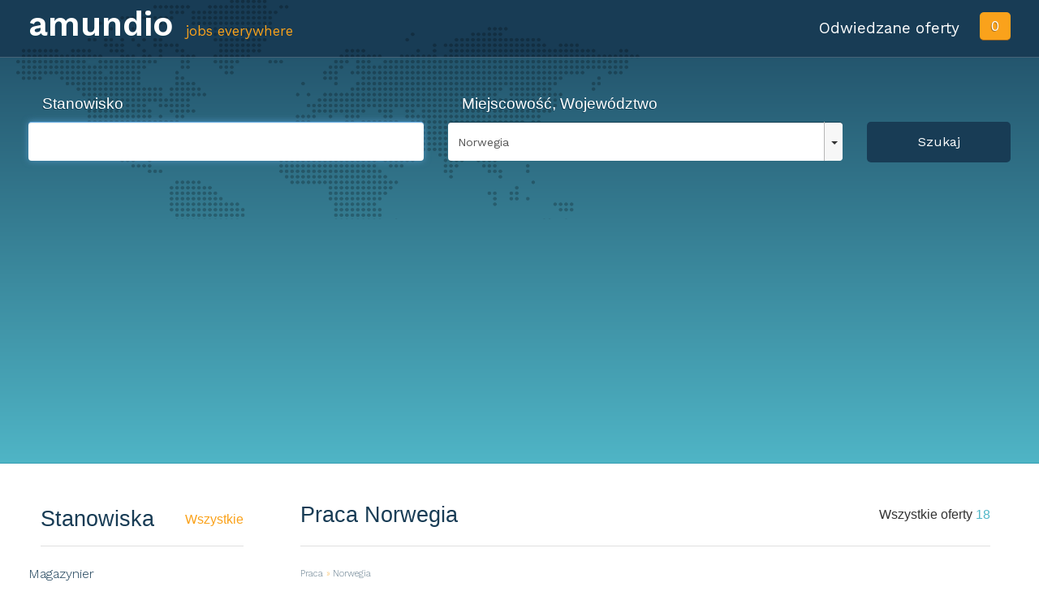

--- FILE ---
content_type: text/html
request_url: https://www.amundio.pl/praca/l-norwegia
body_size: 11318
content:
<!DOCTYPE html>
<html lang="pl-PL">
<head>
    <meta charset="utf-8">
    <meta name="viewport" content="width=device-width, initial-scale=1.0, maximum-scale=1.0, user-scalable=no" />
    <meta name="robots" content="index, follow">
    <link rel="canonical" href="http://www.amundio.pl/praca/l-norwegia" />
    <title>Praca Norwegia - Oferty pracy w Norwegii | Amundio</title>
    <meta name="keywords" content="Praca, Oferty pracy, Norwegia">
    <meta name="description" content="Szukasz pracy? Interesuje Cię Norwegia? W Amundio mamy oferty z miasta Norwegia, z naszymi ogłoszeniami skutecznie znajdziesz wymarzoną pracę.">
    <meta name="msvalidate.01" content="A353FB3E5B1B8743912CA25CAC5BC799" >
    <link rel="icon" href="/favicon.ico" type="image/x-icon">
    <link href="/css/main-min.css" rel="stylesheet">
    
    <script type="application/ld+json">
	    {"@context":"http:\/\/schema.org","@type":"BreadcrumbList","itemListElement":[{"@type":"ListItem","position":1,"item":{"@id":"http:\/\/www.amundio.pl\/praca\/","name":"Praca"}},{"@type":"ListItem","position":2,"item":{"@id":"http:\/\/www.amundio.pl\/praca\/l-norwegia","name":"Norwegia"}}]}    </script>
</head>

<body onLoad="checkVisited()">
<div id="fb-root"></div>
<script async defer crossorigin="anonymous" src="https://connect.facebook.net/pl_PL/sdk.js#xfbml=1&version=v3.3&appId=1358257517647687&autoLogAppEvents=1"></script>

<a class='go-to-top' href='#wrap' title='back to top' style="display: none;">Back to Top</a>
<div class="wrapper">
    <div class="navbar navbar-default navbar-fixed-top" role="navigation">
        <div class="maxContent bg-top">
            <div class="navbar-header">
                <a class="navbar-brand" href="//www.amundio.pl/praca/" title="Praca Amundio">amundio</a><span class="hidden-xs">jobs everywhere</span>
            </div>

            <div class="pull-right hidden-xs">
                <div class="pull-left visited">Odwiedzane oferty</div>
                <div class="visitedNum pull-right" id="visitedCount">0</div>
            </div>
        </div>
    </div>

    <!-- ******************search bars****************** -->
    <div class="push" style="height: 70px;"></div>


        <div class="searchBar" >
        <div class="maxContent bg-md" style="bottom: 40px;">
            <div class="push hidden-sm hidden-xs" style="height: 35px;"></div>
            <div class="col-xs-12 col-md-5">
                <div class="header searchHeader">Stanowisko</div>
                <input type="text" id="position" class="form-control" placeholder="" value="" tabindex="1" />
            </div>
            <div class="col-xs-12 col-md-5">
                <div class="header searchHeader">Miejscowość, Województwo</div>
                <div>
                    <div class="location-menu">
                        <button type="button" class="location-menu-button" data-toggle="dropdown" aria-expanded="false"><span id="distance-txt"></span> <span class="caret"></span></button>
                        <ul role="menu" class="dropdown-menu dropdown-menu-right">
                                                            <li class="location-option" data-distance="0.06"><a href="#">5 km</a></li>
                                <li class="location-option" data-distance="0.2"><a href="#">20 km</a></li>
                                <li class="location-option" data-distance="0.5"><a href="#">50 km</a></li>
                                <li class="location-option" data-distance="0.8"><a href="#">100 km</a></li>
                                <li class="location-option" data-distance="1.4"><a href="#">200 km</a></li>
                                                    </ul>
                    </div>
                    <input type="text" id="location" class="form-control" placeholder="" value="Norwegia" tabindex="2" />
                </div>
            </div>
            <div class="col-xs-12 col-md-2">
                <div class="header searchHeader"></div>
                <div id="submitBtn" class="searchBtn">Szukaj</div>
            </div>
        </div>
    </div>
    
    <!-- ******************content****************** -->
    <div class="push" style="height: 1px;"></div>
    <div class="maxContent">
        <div class="hidden-sm hidden-xs col-md-3 contentList">
    <div class="header headerMain col-xs-12">
        <h3 class="pull-left headerTitle" style="display: inline; margin: 0; font-weight: normal;">Stanowiska</h3>
        <span class="pull-right hidden-md"><a href="/praca/all-positions" class="headerMore">Wszystkie</a></span>
        <hr />
    </div>
    <ul>
                    <li class="list-group-item">
                <a href="/praca/q-magazynier" title="Praca Magazynier">Magazynier</a>
            </li>
                    <li class="list-group-item">
                <a href="/praca/q-spawacz" title="Praca Spawacz">Spawacz</a>
            </li>
                    <li class="list-group-item">
                <a href="/praca/q-key-account-manager" title="Praca Key Account Manager">Key Account Manager</a>
            </li>
                    <li class="list-group-item">
                <a href="/praca/q-manager" title="Praca Manager">Manager</a>
            </li>
                    <li class="list-group-item">
                <a href="/praca/q-operator-wózka-widłowego" title="Praca Operator wózka widłowego">Operator wózka widłowego</a>
            </li>
                    <li class="list-group-item">
                <a href="/praca/q-mechanik" title="Praca Mechanik">Mechanik</a>
            </li>
                    <li class="list-group-item">
                <a href="/praca/q-kierownik" title="Praca Kierownik">Kierownik</a>
            </li>
            </ul>
    <div class="header headerMain col-xs-12">
        <h3 class="pull-left headerTitle" style="display: inline; margin: 0; font-weight: normal;">
            Lokalizacje        </h3>
        <span class="pull-right hidden-md">
            <a href="/praca/all-locations,norwegia" class="headerMore" title="Lokalizacje Norwegia">Wszystkie</a>
        </span>
        <hr />
    </div>
    <ul class="list-group">
                    <li class="list-group-item">
                <a href="/praca/l-norwegia" title="Praca Norwegia">Norwegia</a>
            </li>
                    <li class="list-group-item">
                <a href="/praca/l-stavanger" title="Praca Stavanger">Stavanger</a>
            </li>
                    <li class="list-group-item">
                <a href="/praca/l-stathelle" title="Praca Stathelle">Stathelle</a>
            </li>
                    <li class="list-group-item">
                <a href="/praca/l-sunndalsøra" title="Praca Sunndalsøra">Sunndalsøra</a>
            </li>
                    <li class="list-group-item">
                <a href="/praca/l-østfold" title="Praca Østfold">Østfold</a>
            </li>
                    <li class="list-group-item">
                <a href="/praca/l-treungen" title="Praca Treungen">Treungen</a>
            </li>
                    <li class="list-group-item">
                <a href="/praca/l-hønefoss" title="Praca Hønefoss">Hønefoss</a>
            </li>
            </ul>

    <div class="row adsContainer">
        <script async src="//pagead2.googlesyndication.com/pagead/js/adsbygoogle.js"></script>
        <!-- Amundio #1 -->
        <ins class="adsbygoogle"
             style="display:block"
             data-ad-client="ca-pub-1243749790182153"
             data-ad-slot="2717148996"
             data-ad-format="auto"></ins>
        <script>
            (adsbygoogle = window.adsbygoogle || []).push({});
        </script>
    </div>


    <div class="row" style="margin-top: 20px; text-align: center;">
        <div class="fb-like-box"  data-href="https://www.facebook.com/Amundiopl" data-colorscheme="light" data-show-faces="true" data-header="true" data-stream="false" data-show-border="true"></div>
    </div>

</div>

<div class="col-md-9 col-sm-12 col-xs-12 contentList" style="overflow: hidden;">
    <div style="padding: 0 10px">
        <div class="header headerMain col-lg-12 col-xs-12 blockSpan">
            <div class="pull-left" style="display: inline;">
                <h1 class="pull-left headerTitle" style="display: inline; margin: 0; font-weight: normal;">
                    Praca Norwegia                </h1>
            </div>
            <div class="pull-right hidden-xs" style="display: inline;">
                Wszystkie oferty <span class="lightBlue">18</span>
            </div>
            <hr style="clear: both;"/>
        </div>

                    <div class="row hidden-sm hidden-xs" style="clear: both;">
                <ol class="breadcrumb">
                                            <li><a href="http://www.amundio.pl/praca/" title="Praca">Praca</a></li>
                                            <li><a href="http://www.amundio.pl/praca/l-norwegia" title="Praca Norwegia">Norwegia</a></li>
                                    </ol>
            </div>
        

        <table class="table table-striped" id="resultsTable">
            <tbody>
                                                                        <tr>
                    <td>
                        <div id="result_b3Dy2" style="display: inline;">
                            <h2 style="display: inline;">
                                <a onClick="visited('b3Dy2')" href="/redirect/42627275" rel="nofollow" target="_blank" class="headerTitle break-word">
                                    Betoniarz - Norwegia (Rotacja)                                </a>
                            </h2>
                        </div><br />
                        <span class="blockSpan break-word">J&A Work to dynamiczna Agencja Rekrutacyjna, która specjalizuje się w łączeniu pracodawców z odpowiednimi kandydatami w branżach specjalistycznych. Oferujemy legalne zatrudnienie oraz wsparcie dla pracowników, również tych bez znajomości języka obcego. Obsługujemy...</span><br/>
                        <span class="browserBtn hidden">2026-01-20 18:17:19</span>
                        <span style="font-size: 12px;"><span class="lightBlue">J&A WORK JOANNA FAIT</span> &ndash; Wysłane przez: <span class="lightBlue">jobdesk.pl</span>
                        </span>
                    </td>
                    <td class="cityTd hidden-xs break-word"><b>
                                                            Bergen                                                    </b>
                        <br /><small>zagranica</small>
                    </td>
                </tr>
                                                            <tr>
                    <td>
                        <div id="result_x0Dy2" style="display: inline;">
                            <h2 style="display: inline;">
                                <a onClick="visited('x0Dy2')" href="/redirect/42627105" rel="nofollow" target="_blank" class="headerTitle break-word">
                                    Cieśla konstrukcyjny w Norwegii (m/k/x)                                </a>
                            </h2>
                        </div><br />
                        <span class="blockSpan break-word">Do Twoich obowiązków będzie należało: montaż i budowa elementów konstrukcyjnych z drewna (szkieletów ścian, stropów i dachów),  praca z elementami drewnianymi zarówno na zewnątrz jak i wewnątrz budynków,  praca z rysunkiem technicznym , używanie elektronarzędzi...</span><br/>
                        <span class="browserBtn hidden">2026-01-20 14:17:38</span>
                        <span style="font-size: 12px;"><span class="lightBlue">O nas Jesteśmy jedną z wiodących agencji pracy i d</span> &ndash; Wysłane przez: <span class="lightBlue">jobs.pl</span>
                        </span>
                    </td>
                    <td class="cityTd hidden-xs break-word"><b>
                                                            Norwegia (Stavanger)                                                    </b>
                        <br /><small></small>
                    </td>
                </tr>
                                                            <tr>
                    <td>
                        <div id="result_9PCy2" style="display: inline;">
                            <h2 style="display: inline;">
                                <a onClick="visited('9PCy2')" href="/redirect/42626249" rel="nofollow" target="_blank" class="headerTitle break-word">
                                    Malarz budowlany (m/k/n)(Bergen,Norwegia)                                </a>
                            </h2>
                        </div><br />
                        <span class="blockSpan break-word">Oferujemy: zatrudnienie na warunkach norweskich - norweska umowa o pracę (nie w delegacji) atrakcyjne wynagrodzenie 250-265 NOK brutto / godzinę zakwaterowanie zorganizowane przez Pracodawcę szybki proces rekrutacji - formalności załatwione nawet w 2 dni! pełne świadczenia...</span><br/>
                        <span class="browserBtn hidden">2026-01-20 14:17:36</span>
                        <span style="font-size: 12px;"><span class="lightBlue"></span> &ndash; Wysłane przez: <span class="lightBlue">jobs.pl</span>
                        </span>
                    </td>
                    <td class="cityTd hidden-xs break-word"><b>
                                                            Bergen                                                    </b>
                        <br /><small></small>
                    </td>
                </tr>
                                                            <tr>
                    <td>
                        <div id="result_-OCy2" style="display: inline;">
                            <h2 style="display: inline;">
                                <a onClick="visited('-OCy2')" href="/redirect/42626238" rel="nofollow" target="_blank" class="headerTitle break-word">
                                    Spawacz 136 z umiejętnością montażu konstrukcji - praca w rotacji 6/2 (m/k/n)(Oslo,Norwegia)                                </a>
                            </h2>
                        </div><br />
                        <span class="blockSpan break-word">Oferujemy: zatrudnienie na warunkach norweskich - norweska umowa o pracę (nie w delegacji) atrakcyjne wynagrodzenie 249 NOK brutto / godzinę zakwaterowanie, dojazd i powrót do Norwegii oraz dojazdy do pracy zorganizowane przez Pracodawcę (odciągane z wynagrodzenia 4750...</span><br/>
                        <span class="browserBtn hidden">2026-01-20 14:17:36</span>
                        <span style="font-size: 12px;"><span class="lightBlue"></span> &ndash; Wysłane przez: <span class="lightBlue">jobs.pl</span>
                        </span>
                    </td>
                    <td class="cityTd hidden-xs break-word"><b>
                                                            Oslo                                                    </b>
                        <br /><small></small>
                    </td>
                </tr>
                                                            <tr>
                    <td>
                        <div id="result_KtCy2" style="display: inline;">
                            <h2 style="display: inline;">
                                <a onClick="visited('KtCy2')" href="/redirect/42624878" rel="nofollow" target="_blank" class="headerTitle break-word">
                                    Spawacz TIG 141 FM5/FM6                                </a>
                            </h2>
                        </div><br />
                        <span class="blockSpan break-word">Witaj, Dziękujemy za zainteresowanie naszą ofertą! Poniżej znajdziesz warunki, takie jak rotacja i wynagrodzenie. Jeśli masz jakieś pytania, skontaktuj się z nami. Szczegóły oferty pracy: Miejsce: Norwegia Czas pracy: 2 tygodnie pracy, 3 tygodnie wolnego – projekt...</span><br/>
                        <span class="browserBtn hidden">2026-01-20 14:17:12</span>
                        <span style="font-size: 12px;"><span class="lightBlue">ECG AS</span> &ndash; Wysłane przez: <span class="lightBlue">nuzle.pl</span>
                        </span>
                    </td>
                    <td class="cityTd hidden-xs break-word"><b>
                                                            Fitjar                                                    </b>
                        <br /><small>Norwegia</small>
                    </td>
                </tr>
                                                            <tr>
                    <td>
                        <div id="result_ztCy2" style="display: inline;">
                            <h2 style="display: inline;">
                                <a onClick="visited('ztCy2')" href="/redirect/42624867" rel="nofollow" target="_blank" class="headerTitle break-word">
                                    Inżynier/Technik serwisowy / elektryk (m/f/d) dla turbin                                </a>
                            </h2>
                        </div><br />
                        <span class="blockSpan break-word">Inżynier/Technik serwisowy / elektryk (m/f/d) dla turbin wiatrowych, ORAZ INNE , ZWIĄZANE Z FARMAMI WIATROWYMI -nowość ! Dyscypliny odnawialnych źródeł energii, do których rekrutują Systemy magazynowania energii akumulatorowej , budowa,systemy danych ,połączenia...</span><br/>
                        <span class="browserBtn hidden">2026-01-20 14:17:12</span>
                        <span style="font-size: 12px;"><span class="lightBlue">AI i Pośrednictwo Personalne OIL&GAS</span> &ndash; Wysłane przez: <span class="lightBlue">nuzle.pl</span>
                        </span>
                    </td>
                    <td class="cityTd hidden-xs break-word"><b>
                                                            Oslo                                                    </b>
                        <br /><small>Norwegia</small>
                    </td>
                </tr>
                                                            <tr>
                    <td>
                        <div id="result_ksCy2" style="display: inline;">
                            <h2 style="display: inline;">
                                <a onClick="visited('ksCy2')" href="/redirect/42624788" rel="nofollow" target="_blank" class="headerTitle break-word">
                                    Monter konstrukcji stalowych Norwegia                                </a>
                            </h2>
                        </div><br />
                        <span class="blockSpan break-word">Poszukujemy doświadczonych monterów konstrukcji stalowej do montażu taśmociągów. Miejsce pracy: Norwegia - Tau (okolice Stavanger) Zakres obowiązków: • montaż konstrukcji stalowych i taśmociągów transportowych Wymagania: • doświadczenie w pracy przy montażu...</span><br/>
                        <span class="browserBtn hidden">2026-01-20 14:17:12</span>
                        <span style="font-size: 12px;"><span class="lightBlue">Altertechnika</span> &ndash; Wysłane przez: <span class="lightBlue">nuzle.pl</span>
                        </span>
                    </td>
                    <td class="cityTd hidden-xs break-word"><b>
                                                            Tau                                                    </b>
                        <br /><small>Norwegia</small>
                    </td>
                </tr>
                                                            <tr>
                    <td>
                        <div id="result_0kCy2" style="display: inline;">
                            <h2 style="display: inline;">
                                <a onClick="visited('0kCy2')" href="/redirect/42624256" rel="nofollow" target="_blank" class="headerTitle break-word">
                                    Monter regipsów - język nie jest wymagany                                </a>
                            </h2>
                        </div><br />
                        <span class="blockSpan break-word">Zespół Agencji Rekrutacji Rekruterus: "Od dekady zajmujemy się rekrutacją pracowników do pracy za granicą. Jeśli szukasz ciekawych ofert z branży budowlanej, przemysłowej lub przemysłowo - produkcyjnej - koniecznie sprawdź nasze oferty! Oferujemy legalną pracę...</span><br/>
                        <span class="browserBtn hidden">2026-01-20 14:17:10</span>
                        <span style="font-size: 12px;"><span class="lightBlue">AR Rekruterus</span> &ndash; Wysłane przez: <span class="lightBlue">nuzle.pl</span>
                        </span>
                    </td>
                    <td class="cityTd hidden-xs break-word"><b>
                                                            Bergen                                                    </b>
                        <br /><small>Norwegia</small>
                    </td>
                </tr>
                                                            <tr>
                    <td>
                        <div id="result_vjCy2" style="display: inline;">
                            <h2 style="display: inline;">
                                <a onClick="visited('vjCy2')" href="/redirect/42624223" rel="nofollow" target="_blank" class="headerTitle break-word">
                                    Ciesla szalunkowy i/lub zbrojarz - Norwegia                                </a>
                            </h2>
                        </div><br />
                        <span class="blockSpan break-word">Zespół Agencji Rekrutacji Rekruterus: "Od dekady zajmujemy się rekrutacją pracowników do pracy za granicą. Jeśli szukasz ciekawych ofert z branży budowlanej, przemysłowej lub przemysłowo - produkcyjnej - koniecznie sprawdź nasze oferty! Oferujemy legalną pracę...</span><br/>
                        <span class="browserBtn hidden">2026-01-20 14:17:10</span>
                        <span style="font-size: 12px;"><span class="lightBlue">AR Rekruterus</span> &ndash; Wysłane przez: <span class="lightBlue">nuzle.pl</span>
                        </span>
                    </td>
                    <td class="cityTd hidden-xs break-word"><b>
                                                            Bergen                                                    </b>
                        <br /><small>Norwegia</small>
                    </td>
                </tr>
                                                            <tr>
                    <td>
                        <div id="result_ujCy2" style="display: inline;">
                            <h2 style="display: inline;">
                                <a onClick="visited('ujCy2')" href="/redirect/42624222" rel="nofollow" target="_blank" class="headerTitle break-word">
                                    Pracownik budowlany - Norwegia!                                </a>
                            </h2>
                        </div><br />
                        <span class="blockSpan break-word">Zespół Agencji Rekrutacji Rekruterus: "Od dekady zajmujemy się rekrutacją pracowników do pracy za granicą. Jeśli szukasz ciekawych ofert z branży budowlanej, przemysłowej lub przemysłowo - produkcyjnej - koniecznie sprawdź nasze oferty! Oferujemy legalną pracę...</span><br/>
                        <span class="browserBtn hidden">2026-01-20 14:17:10</span>
                        <span style="font-size: 12px;"><span class="lightBlue">AR Rekruterus</span> &ndash; Wysłane przez: <span class="lightBlue">nuzle.pl</span>
                        </span>
                    </td>
                    <td class="cityTd hidden-xs break-word"><b>
                                                            Stavanger                                                    </b>
                        <br /><small>Norwegia</small>
                    </td>
                </tr>
                        </tbody>
        </table>
                    <div id="mailBarEnter" class="mailBar" style="margin-top:10px; background-color: #fffaf1; padding: 20px;">
                <div class="row">
                    <div class="col-md-12" style="color: #552222;">
                        Otrzymuj powiadomienia e-mail z najnowszymi ofertami pracy dla zapytania: <b> Norwegia</b>
                    </div>
                </div>
                <div class="row" style="margin-top: 10px;">
                    <div class="col-md-2 hidden-sm hidden-xs"></div>
                    <div class="col-md-6 col-sm-12 col-xs-12">
                        <input type="text" id="email" name="email" class="form-control" placeholder="Podaj swój adres e-mail" />
                    </div>
                    <div class="col-md-2 col-sm-12 col-xs-12">
                        <div id="emailSubmitBtn" class="searchBtn">Zapisz e-mail</div>
                    </div>
                </div>
            </div>
            <div id="mailBarConfirm" class="mailBar hidden"  style="margin-top:10px; background-color: #fffaf1; padding: 20px;">
                <div class="row">
                    <div class="col-md-12" style="color: #552222;">
                        Dziękujemy! Twój adres e-mail został zapisany, od teraz będziemy wysyłać Ci najnowsze oferty pracy..
                    </div>
                </div>
            </div>
        
        <div id="pagerDiv" style="width: 100%; text-align: center">
    <ul class="pager text-center">
    
                        
                    <li style="border: 1px solid #bbb;">1</li>
                
                    <li><a href="/praca/l-norwegia?p=2" >2</a></li>
                
            <li class="next"><a href="/praca/l-norwegia?p=2">&raquo;</a></li>
            
                    </ul>
</div>
    </div>
</div>
<script>
        var currRequest = {
        page: 1,
        jobs: JSON.parse('{"b3Dy2":{"id":"42627275","id64":"b3Dy2","title":"Betoniarz - Norwegia (Rotacja)","category":null,"type":null,"description":"J&A Work\\u00a0to dynamiczna Agencja Rekrutacyjna, kt\\u00f3ra specjalizuje si\\u0119 w \\u0142\\u0105czeniu pracodawc\\u00f3w z odpowiednimi kandydatami w bran\\u017cach specjalistycznych. Oferujemy legalne zatrudnienie oraz wsparcie dla pracownik\\u00f3w, r\\u00f3wnie\\u017c tych bez znajomo\\u015bci j\\u0119zyka obcego. Obs\\u0142ugujemy takie kraje jak Holandia, Niemcy, Belgia, Austria oraz kraje Skandynawskie. Betoniarz\\u00a0(Rotacja) Lokalizacja:\\u00a0Bergen, NorwegiaKogo szukamy i czym b\\u0119dziesz si\\u0119 zajmowa\\u0107: Betoniarz:\\u00a0Praca z betonem \\/ Szalunki \\/ Zbrojenie \\/ Obr\\u00f3wka betonu. Wymagane minimum 6 lat do\\u015bwiadczenia. Praca odbywa si\\u0119 w rotacji - do ustalenia w rozmowie z Pracodawc\\u0105.Czego wymagamy: Do\\u015bwiadczenia w pracy w budownictwie (na wskazanym stanowisku) Rzetelno\\u015bci i samodzielno\\u015bci Gotowo\\u015bci do d\\u0142ugoterminowej wsp\\u00f3\\u0142pracy Co oferujemy: Stawka na start: 290 NOK\\/h. Po okresie pr\\u00f3bnym mo\\u017cliwa podwy\\u017cka do 300 NOK\\/h. Dodatkowe wynagrodzenie za urlop: 12% wynagrodzenia brutto (wyp\\u0142acane opr\\u00f3cz normalnego wynagrodzenia). Zapewniamy zakwaterowanie w centralnie po\\u0142o\\u017conych a","postcode":null,"city":"Bergen","city_id":"593","regio":"zagranica","country":"Norwegia","lat":"60.3913","lng":"5.32205","url":"http:\\/\\/www.jobdesk.pl\\/praca\\/2026\\/01\\/5465991-Betoniarz---Norwegia-(Rotacja).html","ref_id":null,"company":"J&A WORK JOANNA FAIT","feedName":"jobdesk.pl","date":"2026-01-20 18:17:19","sum":"bcc5c7e96ef29fd4f5325f51d1ff4400","remove":"0","city_slug":"bergen"},"x0Dy2":{"id":"42627105","id64":"x0Dy2","title":"Cie\\u015bla konstrukcyjny w Norwegii (m\\/k\\/x)","category":null,"type":null,"description":"Do Twoich obowi\\u0105zk\\u00f3w b\\u0119dzie nale\\u017ca\\u0142o: monta\\u017c i budowa element\\u00f3w konstrukcyjnych z drewna (szkielet\\u00f3w \\u015bcian, strop\\u00f3w i dach\\u00f3w),\\u00a0 praca z elementami drewnianymi zar\\u00f3wno na zewn\\u0105trz jak i wewn\\u0105trz budynk\\u00f3w,\\u00a0 praca z rysunkiem technicznym , u\\u017cywanie elektronarz\\u0119dzi oraz narz\\u0119dzi r\\u0119cznych. Mamy do zaoferowania: stawk\\u0119 godzinow\\u0105 na start od 255 do 275 NOK\\/h (od 21 do 24 euro\\/h) w zale\\u017cno\\u015bci od do\\u015bwiadczenia, zatrudnienie na podstawie \\u00a0norweskiej umowy na czas nieokre\\u015blony , zwrot koszt\\u00f3w za dojazdy z zakwaterowania do miejsca pracy (do 246 NOK dziennie),\\u00a0 dodatek narz\\u0119dziowy 5 NOK\\/h brutto\\u200b, dodatek urlopowy 12 %, mo\\u017cliwo\\u015b\\u0107 podj\\u0119cia pracy w parze, lub grupie znajomych, mo\\u017cliwo\\u015b\\u0107 ewentualnych nadgodzin p\\u0142atnych 150%\\u200b, zapewnione i w pe\\u0142ni wyposa\\u017cone\\u00a0zakwaterowanie w pokojach 1-osobowych dodatkowo p\\u0142atne 5000-7600 NOK\\/miesi\\u0105c w zale\\u017cno\\u015bci od standardu\\/dost\\u0119pno\\u015bci mieszkania, mo\\u017cliwo\\u015b\\u0107 korzystania z zaliczek. Oczekujemy: do\\u015bwiadczenia w pracy na podobnym stanowisku, znajomo\\u015bci j\\u0119zyka angielskie","postcode":null,"city":"Norwegia (Stavanger)","city_id":"1205750","regio":null,"country":null,"lat":null,"lng":null,"url":"https:\\/\\/www.jobs.pl\\/ciesla-konstrukcyjny-w-norwegii-9m-k-x0-oferta-3868264","ref_id":null,"company":"O nas Jeste\\u015bmy jedn\\u0105 z wiod\\u0105cych agencji pracy i d","feedName":"jobs.pl","date":"2026-01-20 14:17:38","sum":"9c32ce3149e4ef9876812a30bb716cd0","remove":"0","city_slug":"norwegia-(stavanger)"},"9PCy2":{"id":"42626249","id64":"9PCy2","title":"Malarz budowlany (m\\/k\\/n)(Bergen,Norwegia)","category":null,"type":null,"description":"Oferujemy: zatrudnienie na warunkach norweskich - norweska umowa o prac\\u0119 (nie w delegacji) atrakcyjne wynagrodzenie 250-265 NOK brutto \\/ godzin\\u0119 zakwaterowanie zorganizowane przez Pracodawc\\u0119 szybki proces rekrutacji - formalno\\u015bci za\\u0142atwione nawet w 2 dni! pe\\u0142ne \\u015bwiadczenia socjalne sk\\u0142adki oraz podatki odprowadzane w Norwegii przez Pracodawc\\u0119 mo\\u017cliwo\\u015b\\u0107 pracy w nadgodzinach (je\\u015bli opcja ta jest niedost\\u0119pna \\u2013 informujemy o tym) mo\\u017cliwo\\u015b\\u0107 rozwoju zawodowego oraz d\\u0142ugofalowej wsp\\u00f3\\u0142pracy wsparcie naszych Konsultant\\u00f3w w koordynowaniu zatrudnienia respektowane prawo do urlopu nasze us\\u0142ugi s\\u0105 bezp\\u0142atne (m. in. t\\u0142umaczenie oraz profesjonalne przygotowanie CV w j. angielskim na potrzeby rekrutacji) \\u00a0 Do g\\u0142\\u00f3wnych zada\\u0144 osoby zatrudnionej nale\\u017cy: przygotowanie powierzchni do malowania malowanie \\u015bcian, sufit\\u00f3w oraz elewacji pozosta\\u0142e prace zlecone przez prze\\u0142o\\u017conego Wymagania: komunikatywna znajomo\\u015b\\u0107 j\\u0119zyka angielskiego (pozwalaj\\u0105ca na porozumiewanie si\\u0119 w miejscu pracy) do\\u015bwiadczenie na ww. stanow","postcode":null,"city":"Bergen","city_id":"593","regio":null,"country":"Norwegia","lat":"60.3913","lng":"5.32205","url":"https:\\/\\/www.jobs.pl\\/malarz-budowlany-9m-k-n09bergennorwegia0-oferta-3872226","ref_id":null,"company":null,"feedName":"jobs.pl","date":"2026-01-20 14:17:36","sum":"85aeffc0d047cc6a4fbeef5634bfee9e","remove":"0","city_slug":"bergen"},"-OCy2":{"id":"42626238","id64":"-OCy2","title":"Spawacz 136 z umiej\\u0119tno\\u015bci\\u0105 monta\\u017cu konstrukcji - praca w rotacji 6\\/2 (m\\/k\\/n)(Oslo,Norwegia)","category":null,"type":null,"description":"Oferujemy: zatrudnienie na warunkach norweskich - norweska umowa o prac\\u0119 (nie w delegacji) atrakcyjne wynagrodzenie 249 NOK brutto \\/ godzin\\u0119 zakwaterowanie, dojazd i powr\\u00f3t do Norwegii oraz dojazdy do pracy zorganizowane przez Pracodawc\\u0119 (odci\\u0105gane z wynagrodzenia 4750 NOK)\\u00a0 szybki proces rekrutacji - formalno\\u015bci za\\u0142atwione nawet w 2 dni! pe\\u0142ne \\u015bwiadczenia socjalne sk\\u0142adki oraz podatki odprowadzane w Norwegii przez Pracodawc\\u0119 mo\\u017cliwo\\u015b\\u0107 pracy w nadgodzinach (je\\u015bli opcja ta jest niedost\\u0119pna \\u2013 informujemy o tym) mo\\u017cliwo\\u015b\\u0107 rozwoju zawodowego oraz d\\u0142ugofalowej wsp\\u00f3\\u0142pracy wsparcie naszych Konsultant\\u00f3w w koordynowaniu zatrudnienia respektowane prawo do urlopu nasze us\\u0142ugi s\\u0105 bezp\\u0142atne (m. in. t\\u0142umaczenie oraz profesjonalne przygotowanie CV w j. angielskim na potrzeby rekrutacji) \\u00a0 Do g\\u0142\\u00f3wnych zada\\u0144 osoby zatrudnionej nale\\u017cy: spawanie metod\\u0105 MAG (136) spawanie konstrukcji stalowych monta\\u017c konstrukcji stalowych praca na podstawie rysunku technicznego spawanie stali nierdzewnej i stali czarnej w","postcode":null,"city":"Oslo","city_id":"50373","regio":null,"country":"Norwegia","lat":"59.919","lng":"10.6962","url":"https:\\/\\/www.jobs.pl\\/spawacz-136-z-umiejetnoscia-montazu-konstrukcji-praca-w-rotacji-6-2-9m-k-n09oslonorwegia0-oferta-3869312","ref_id":null,"company":null,"feedName":"jobs.pl","date":"2026-01-20 14:17:36","sum":"531804a831b3ceaf7363767550a55c25","remove":"0","city_slug":"oslo"},"KtCy2":{"id":"42624878","id64":"KtCy2","title":"Spawacz TIG 141 FM5\\/FM6","category":null,"type":null,"description":"Witaj, Dzi\\u0119kujemy za zainteresowanie nasz\\u0105 ofert\\u0105! Poni\\u017cej znajdziesz warunki, takie jak rotacja i wynagrodzenie. Je\\u015bli masz jakie\\u015b pytania, skontaktuj si\\u0119 z nami. Szczeg\\u00f3\\u0142y oferty pracy: Miejsce: Norwegia Czas pracy: 2 tygodnie pracy, 3 tygodnie wolnego \\u2013 projekt d\\u0142ugoterminowy Stanowisko: spawacz TIG 141 (FM5\\/FM6) i monter rur Kogo szukamy: Osoby z do\\u015bwiadczeniem w monta\\u017cu rur przemys\\u0142owych Osoby potrafi\\u0105ce czyta\\u0107 i pracowa\\u0107 z rysunkami izometrycznymi Osoby dobrze pos\\u0142uguj\\u0105ce si\\u0119 j\\u0119zykiem angielskim lub norweskim Osoby gotowe do przyst\\u0105pienia do testu spawalniczego lub instalacyjnego na miejscu pracy \\u2013 wa\\u017cne: aby otrzyma\\u0107 prac\\u0119, nale\\u017cy zda\\u0107 test Co oferujemy: Legaln\\u0105 prac\\u0119 na podstawie norweskiej umowy \\u2013 bez po\\u015brednik\\u00f3w. Organizacj\\u0119 i pokrycie koszt\\u00f3w transportu lotniczego i lokalnego na terenie Norwegii. Pe\\u0142ne zakwaterowanie \\u2013 pok\\u00f3j jednoosobowy z w\\u0142asn\\u0105 \\u0142azienk\\u0105. Mo\\u017cliwo\\u015b\\u0107 odbycia szkolenia przygotowuj\\u0105cego do testu na miejscu. Wszystkie posi\\u0142ki zapewnione podczas rotacji. Zapewnie","postcode":null,"city":"Fitjar","city_id":"699543","regio":"Norwegia","country":"Norwegia","lat":"59.9177","lng":"5.3171","url":"https:\\/\\/www.nuzle.pl\\/spawacz-tig-141-fm5fm6-fitjar,68375409","ref_id":null,"company":"ECG AS","feedName":"nuzle.pl","date":"2026-01-20 14:17:12","sum":"fe5ad738929f4ad2ac3449c35011c0f4","remove":"0","city_slug":"fitjar"},"ztCy2":{"id":"42624867","id64":"ztCy2","title":"In\\u017cynier\\/Technik serwisowy \\/ elektryk (m\\/f\\/d) dla turbin","category":null,"type":null,"description":"In\\u017cynier\\/Technik serwisowy \\/ elektryk (m\\/f\\/d) dla turbin wiatrowych, ORAZ INNE , ZWI\\u0104ZANE Z FARMAMI WIATROWYMI -nowo\\u015b\\u0107 ! Dyscypliny odnawialnych \\u017ar\\u00f3de\\u0142 energii, do kt\\u00f3rych rekrutuj\\u0105 Systemy magazynowania energii akumulatorowej , budowa,systemy danych ,po\\u0142\\u0105czenia sieciowe , projekt , in\\u017cynieria , HSSE , technologia informacyjna ,zarz\\u0105dzanie projektami\\/us\\u0142ugi projektowe , jako\\u015b\\u0107\\/kontrola , systemy zasilania i inne stanowiska pracy . wymagania : j\\u0119zyk angielski , wiek do 60 lat , kategoria zdrowia I , odporno\\u015b\\u0107 na zmiany pogodowe , brak l\\u0119ku wysoko\\u015bciowego .","postcode":null,"city":"Oslo","city_id":"50373","regio":"Norwegia","country":"Norwegia","lat":"59.919","lng":"10.6962","url":"https:\\/\\/www.nuzle.pl\\/inzyniertechnik-serwisowy-elektryk-mfddla-turbin-oslo,68627968","ref_id":null,"company":"AI i Po\\u015brednictwo Personalne OIL&GAS","feedName":"nuzle.pl","date":"2026-01-20 14:17:12","sum":"1b7a5d9167350c998cdaf77083ab425e","remove":"0","city_slug":"oslo"},"ksCy2":{"id":"42624788","id64":"ksCy2","title":"Monter konstrukcji stalowych Norwegia","category":null,"type":null,"description":"Poszukujemy do\\u015bwiadczonych monter\\u00f3w konstrukcji stalowej do monta\\u017cu ta\\u015bmoci\\u0105g\\u00f3w. Miejsce pracy: Norwegia - Tau (okolice Stavanger) Zakres obowi\\u0105zk\\u00f3w: \\u2022 monta\\u017c konstrukcji stalowych i ta\\u015bmoci\\u0105g\\u00f3w transportowych Wymagania: \\u2022 do\\u015bwiadczenie w pracy przy monta\\u017cu konstrukcji przemys\\u0142owych \\u2022 uprawnienia na podesty ruchome Oferujemy: \\u2022 zakwaterowanie \\u2022 transport \\u2022 odzie\\u017c robocza Kontakt: 535 008 271","postcode":null,"city":"Tau","city_id":"1205689","regio":"Norwegia","country":null,"lat":null,"lng":null,"url":"https:\\/\\/www.nuzle.pl\\/monter-konstrukcji-stalowych-norwegia-tau,68301936","ref_id":null,"company":"Altertechnika","feedName":"nuzle.pl","date":"2026-01-20 14:17:12","sum":"3c8b42b104baa8fd29ba3290a58450ba","remove":"0","city_slug":"tau"},"0kCy2":{"id":"42624256","id64":"0kCy2","title":"Monter regips\\u00f3w - j\\u0119zyk nie jest wymagany","category":null,"type":null,"description":"Zesp\\u00f3\\u0142 Agencji Rekrutacji Rekruterus: \\"Od dekady zajmujemy si\\u0119 rekrutacj\\u0105 pracownik\\u00f3w do pracy za granic\\u0105. Je\\u015bli szukasz ciekawych ofert z bran\\u017cy budowlanej, przemys\\u0142owej lub przemys\\u0142owo - produkcyjnej - koniecznie sprawd\\u017a nasze oferty! Oferujemy legaln\\u0105 prac\\u0119 na zagranicznych warunkach\\" Aktualnie dla naszego partnera poszukujemy kandydat\\u00f3w na stanowisko: \\u27a1\\ufe0f\\u27a1\\ufe0f Stolarzy budowlany\\/regipsiarz\\/pracownik wyko\\u0144czeniowy Monta\\u017c regips\\u00f3w, montarz drzwi, okien, parapet\\u00f3w, pod\\u0142ogi, listwowanie, konstrukcje \\u015bcian itp - dobierzemy zadania wed\\u0142ug Twoich umiej\\u0119tno\\u015bci Lokalizacja: Bergen Stawka: 260 - 270 nok\\/h brutto + pieniedze urlopowe Zakwaterowanie odp\\u0142atne Mo\\u017cliwe regularne zjazdy, ale trzeba byc elastycznym co\\u015b typu 6-7\\/2 Standardowy czas pracy 7.00 - 17.00 Wymagany sta\\u017c min. 3 lata w zawodzie + j. angielski mile widziany, ale nie wymagany \\u27a1\\ufe0f\\u27a1\\ufe0f Dekarz Dachy p\\u0142askie i tradycyjne - dobierzemy zadania wed\\u0142ug Twoich umiej\\u0119tno\\u015bci Lokalizacja: Bergen Stawka: 270 - 280 nok\\/h brutto + pieniedze urlopow","postcode":null,"city":"Bergen","city_id":"593","regio":"Norwegia","country":"Norwegia","lat":"60.3913","lng":"5.32205","url":"https:\\/\\/www.nuzle.pl\\/monter-regipsow-jezyk-nie-jest-wymagany-bergen,66861622","ref_id":null,"company":"AR Rekruterus","feedName":"nuzle.pl","date":"2026-01-20 14:17:10","sum":"c74b953c88e40ea18b082bcc4df9e45a","remove":"0","city_slug":"bergen"},"vjCy2":{"id":"42624223","id64":"vjCy2","title":"Ciesla szalunkowy i\\/lub zbrojarz - Norwegia","category":null,"type":null,"description":"Zesp\\u00f3\\u0142 Agencji Rekrutacji Rekruterus: \\"Od dekady zajmujemy si\\u0119 rekrutacj\\u0105 pracownik\\u00f3w do pracy za granic\\u0105. Je\\u015bli szukasz ciekawych ofert z bran\\u017cy budowlanej, przemys\\u0142owej lub przemys\\u0142owo - produkcyjnej - koniecznie sprawd\\u017a nasze oferty! Oferujemy legaln\\u0105 prac\\u0119 na zagranicznych warunkach\\" Aktualnie dla naszego partnera poszukujemy kandydat\\u00f3w na stanowisko: \\u27a1\\ufe0f\\u27a1\\ufe0f Cie\\u015bla szalunkowy\\/zbrojarz Zbrojenie, betony, szalunki - budowlanka Lokalizacja: Bergen, Norwegia Stawka: 290 - 310 nok\\/h brutto Zakwaterowanie odp\\u0142atne Mo\\u017cliwe regularne zjazdy, ale trzeba by\\u0107 elastycznym co\\u015b typu 6-7\\/2 Standardowy czas pracy 7.00 - 17.00 Wymagany sta\\u017c min. 3-4 lat w zawodzie + komunikatywny angielski (mile widziany, ale nie wymagany) \\u27a1\\ufe0f\\u27a1\\ufe0f Cie\\u015bla szalunkowy\\/zbrojarz Zbrojenie, betony, szalunki - budowlanka Lokalizacja: Sola (okolice Stavanger), Norwegia Stawka: 270 - 290 nok\\/h brutto Zakwaterowanie odp\\u0142atne Mo\\u017cliwe regularne zjazdy, ale trzeba by\\u0107 elastycznym co\\u015b typu 6-7\\/2 Standardowy czas pracy 7.00 - 17.00 Wy","postcode":null,"city":"Bergen","city_id":"593","regio":"Norwegia","country":"Norwegia","lat":"60.3913","lng":"5.32205","url":"https:\\/\\/www.nuzle.pl\\/ciesla-szalunkowy-ilub-zbrojarz-norwegia-bergen,66704997","ref_id":null,"company":"AR Rekruterus","feedName":"nuzle.pl","date":"2026-01-20 14:17:10","sum":"23b5573c06e0dbc8174523d3030bd7e4","remove":"0","city_slug":"bergen"},"ujCy2":{"id":"42624222","id64":"ujCy2","title":"Pracownik budowlany - Norwegia!","category":null,"type":null,"description":"Zesp\\u00f3\\u0142 Agencji Rekrutacji Rekruterus: \\"Od dekady zajmujemy si\\u0119 rekrutacj\\u0105 pracownik\\u00f3w do pracy za granic\\u0105. Je\\u015bli szukasz ciekawych ofert z bran\\u017cy budowlanej, przemys\\u0142owej lub przemys\\u0142owo - produkcyjnej - koniecznie sprawd\\u017a nasze oferty! Oferujemy legaln\\u0105 prac\\u0119 na zagranicznych warunkach\\" Aktualnie dla naszego partnera poszukujemy kandydat\\u00f3w na stanowisko: \\u27a1\\ufe0f\\u27a1\\ufe0f Stolarzy budowlany\\/regipsiarz\\/pracownik wyko\\u0144czeniowy Monta\\u017c regips\\u00f3w, montarz drzwi, okien, parapet\\u00f3w, pod\\u0142ogi, listwowanie, konstrukcje \\u015bcian itp - dobierzemy zadania wed\\u0142ug Twoich umiej\\u0119tno\\u015bci Lokalizacja: Stavanger Stawka: 255 - 265 nok\\/h brutto + pieniedze urlopowe Zakwaterowanie odp\\u0142atne Mo\\u017cliwe regularne zjazdy, ale trzeba byc elastycznym co\\u015b typu 6-7\\/2 Standardowy czas pracy 7.00 - 17.00 Wymagany sta\\u017c min. 2 lata w zawodzie + j. angielski mile widziany, ale nie wymagany \\u27a1\\ufe0f\\u27a1\\ufe0f Monter\\u00f3w sufit\\u00f3w podwieszanych Monta\\u017c sufit\\u00f3w systemowych np. Armstrong Lokalizacja: Stavanger Stawka: 255 - 265 nok\\/h brutto + pieniedze urlopowe Za","postcode":null,"city":"Stavanger","city_id":"607","regio":"Norwegia","country":"Norwegia","lat":"58.97","lng":"5.73311","url":"https:\\/\\/www.nuzle.pl\\/pracownik-budowlany-norwegia-stavanger,66704996","ref_id":null,"company":"AR Rekruterus","feedName":"nuzle.pl","date":"2026-01-20 14:17:10","sum":"76c979ac5032ba8c4e264608d70e0ba8","remove":"0","city_slug":"stavanger"}}'),
        location: JSON.parse('"Norwegia"') || '',
        position: JSON.parse('null') || '',
        posted_by: 'Wysłane przez',
        results: 18,
        host: 'www.amundio.pl',
        uri: 'b'
    }, translations = {
        today:      'Dzisiaj',
        yesterday:  'Wczoraj'
    }, mailRequest = {
        location: JSON.parse('"Norwegia"') || '',
        position: JSON.parse('null') || '',
        distance: JSON.parse('0.003') || '',
        lat: JSON.parse('null') || '',
        lng: JSON.parse('null') || ''
    };
</script>
<div id="fb-root"></div>
<script>(function(d, s, id) {
        var js, fjs = d.getElementsByTagName(s)[0];
        if (d.getElementById(id)) return;
        js = d.createElement(s); js.id = id;
        js.src = "//connect.facebook.net/en_GB/sdk.js#xfbml=1&appId=362550340485213&version=v2.0";
        fjs.parentNode.insertBefore(js, fjs);
    }(document, 'script', 'facebook-jssdk'));
</script>    </div>


    <!--******************WRAPPER ENDS************* -->
    <div class="push"></div>
</div>

<!-- ******************footer****************** -->
<div class="footer">
    <div class="maxContent contentList">
        <div class="col-md-6 pull-left">
            Copyright <span id="year" style="margin: 0"></span> <a href="http://www.amundio.com">amundio.com</a> - job offers everywhere. <br />
            <small>Generated in 0.006173 s</small>
            
        </div>
        <div class="col-md-6 pull-right" style="text-align: right;">
            <a href="http://www.amundio.com/contact.htm">Contact us</a>
            <div class="row">
                <div class="social-black-small fb-icon"></div>
                <div class="social-black-small google-icon"></div>
                <div class="social-black-small twitter-icon"></div>
            </div>
        </div>
    </div>
</div>

<script>
    var jobLink = 'praca',
        distance = 0.003,
        country = 'Polska',
        country_short = 'pl';
</script>
<script src="https://code.jquery.com/jquery-1.10.2.min.js"></script>
<script src="/js/main.js"></script>
<script>
    (function(i,s,o,g,r,a,m){i['GoogleAnalyticsObject']=r;i[r]=i[r]||function(){(i[r].q=i[r].q||[]).push(arguments)},i[r].l=1*new Date();a=s.createElement(o),m=s.getElementsByTagName(o)[0];a.async=1;a.src=g;m.parentNode.insertBefore(a,m)})(window,document,'script','//www.google-analytics.com/analytics.js','ga');ga('create', 'UA-1162063-39', 'amundio.pl');ga('send', 'pageview');
    $('#year').html((new Date(Date.now())).getFullYear());
</script>

</body>
</html>



--- FILE ---
content_type: text/html; charset=utf-8
request_url: https://www.google.com/recaptcha/api2/aframe
body_size: 267
content:
<!DOCTYPE HTML><html><head><meta http-equiv="content-type" content="text/html; charset=UTF-8"></head><body><script nonce="6WqA7fLQdntWqhXt6v_23g">/** Anti-fraud and anti-abuse applications only. See google.com/recaptcha */ try{var clients={'sodar':'https://pagead2.googlesyndication.com/pagead/sodar?'};window.addEventListener("message",function(a){try{if(a.source===window.parent){var b=JSON.parse(a.data);var c=clients[b['id']];if(c){var d=document.createElement('img');d.src=c+b['params']+'&rc='+(localStorage.getItem("rc::a")?sessionStorage.getItem("rc::b"):"");window.document.body.appendChild(d);sessionStorage.setItem("rc::e",parseInt(sessionStorage.getItem("rc::e")||0)+1);localStorage.setItem("rc::h",'1768978965259');}}}catch(b){}});window.parent.postMessage("_grecaptcha_ready", "*");}catch(b){}</script></body></html>

--- FILE ---
content_type: text/plain
request_url: https://www.google-analytics.com/j/collect?v=1&_v=j102&a=398289445&t=pageview&_s=1&dl=https%3A%2F%2Fwww.amundio.pl%2Fpraca%2Fl-norwegia&ul=en-us%40posix&dt=Praca%20Norwegia%20-%20Oferty%20pracy%20w%20Norwegii%20%7C%20Amundio&sr=1280x720&vp=1280x720&_u=IEBAAAABAAAAACAAI~&jid=1343198767&gjid=887299558&cid=1576486036.1768978964&tid=UA-1162063-39&_gid=1478684788.1768978964&_r=1&_slc=1&z=1848630849
body_size: -449
content:
2,cG-LYG5XTY78Y

--- FILE ---
content_type: application/x-javascript
request_url: https://www.amundio.pl/js/main.js
body_size: 4129
content:

function createCookie(name,value,days) {
				if (days) {
								var date = new Date();
								date.setTime(date.getTime()+(days*24*60*60*1000));
								var expires = "; expires="+date.toGMTString();
				}
				else var expires = "";
				document.cookie = name+"="+value+expires+"; path=/";
}

function readCookie(name) {
				var nameEQ = name + "=";
				var ca = document.cookie.split(';');
				for(var i=0;i < ca.length;i++) {
								var c = ca[i];
								while (c.charAt(0)==' ') c = c.substring(1,c.length);
								if (c.indexOf(nameEQ) == 0) return c.substring(nameEQ.length,c.length);
				}
				return null;
}

function visited(id){
		var visited_list = readCookie('visited_list');

		if (visited_list != null){
				visited_list = visited_list.replace(id,'');
				visited_list = visited_list.replace(',,',',');
		}

		if (visited_list == null) {
			createCookie('visited_list',id,30);
		}
		else {
			createCookie('visited_list',id+','+visited_list,30);
		}
		checkVisited();
}

function checkVisited(){
		var string = readCookie('visited_list');
		if (string!=null){
				var a = string.split(',');
				$('#visitedCount').html(a.length-1);
				for (var i = 0; i < a.length; i++) {
						if (document.getElementById("result_"+a[i])) document.getElementById("result_"+a[i]).setAttribute("class", "result_visited");
				}
		} else {
			createCookie('visited_list','',10);
		}
		checkPositions();
}

function checkPositions(position){
		var companyArray = new Array();
		$('[id^="result_"]').each(function(){
				var company = $('[name="c_'+this.id.replace('result_','')+'"]').html();
				companyArray[company]=1;
		});
		Object.size = function (obj) {
				var size = 0, key;
				for (key in obj) {
						if (obj.hasOwnProperty(key)) size++;
				}
				return size;
		};
		var size = Object.size(companyArray);
}

function loadModalContent(){

}

function submitQuery() {
	if ($('#location').val() != '') {
		geoCoder = new GeoCoder();
		//geoCoder.noUpdate = true;
		geoCoder.getGoogle($('#location').val(), country);

		$(geoCoder).on('loaded', function(){
			var location = encodeURIComponent($('#location').val());
			var position = encodeURIComponent($('#position').val());

			if (geoCoder.result && geoCoder.result['lat']) {
				window.location = '/'+jobLink+'/?q='+position+'&l='+location+'&distance='+distance+'&lat='+geoCoder.result['lat']+'&lng='+geoCoder.result['lng'];
			} else {
				window.location = '/'+jobLink+'/?q='+position+'&l='+location+'&distance='+distance;
			}
		});
	} else {
		var location = encodeURIComponent($('#location').val());
		var position = encodeURIComponent($('#position').val());
		window.location = '/'+jobLink+'/?q='+position+'&l='+location+'&distance='+distance;
	}
}

$('#submitBtn').click(function() {
	submitQuery();
});

$('#position').keypress(function(e) {
		if(e.which == 13) {
			window.setTimeout(function(){submitQuery();}, 5);
		}
});

$('#location').keypress(function(e) {
		if(e.which == 13) {
			window.setTimeout(function(){submitQuery();}, 5);
		}
});

if (($('#position').val() !== '')&&($('#location').val() === '')){
	$('#location').focus();
} else {
	$('#position').focus();
}

var blockLoad = false;

!function(a){"use strict";function b(a,e){c++,this.element=d(a),this.options=d.extend({},b.defaults,e),this.cache={},this.id="remotelist-"+c,this.options.param||(this.options.param=this.element.prop("name")||"q"),this._createDatalist(),this._bindEvents(this)}var c=0,d=window.webshims&&webshims.$||window.jQuery||window.$;b.defaults={minLength:2,maxLength:-1,source:"",param:"",select:d.noop,renderItem:null},b.createOption=function(a){var b=d(document.createElement("option"));return a&&"string"!=typeof a||(a={value:a}),b.prop("value",a.value),a.label&&b.prop("label",a.label),b.data("optionData",a),b[0]},b.prototype={selectedData:function(){var a=this.selectedOption();return a&&d(a).data("optionData")},selectedOption:function(){var a=null,b=this.val();return b&&(a=d('[value="'+b+'"]',this.element.prop("list"))[0]||null),a},search:function(a){var b,c,e,f,g=this,h=this.options,i=a;h.maxLength>-1&&(i=i.substr(h,h.maxLength)),this.doAjax=!1,this.cache[i]?this.setList(this.cache[i],i):this.currentAjax?this.doAjax=a:(this.element.addClass("list-search"),b={},b[h.param]=a,this.currentAjax=!0,f=function(){f.xhr&&f.xhr.abort&&f.xhr.abort(),g.currentAjax=!1,clearTimeout(f.timer),g.doAjax?g.search(g.doAjax):g.element.removeClass("list-search")},c=d.isFunction(h.source)?h.source:function(a,b,c,e,f){return d.ajax({dataType:"json",url:f,data:e,context:this,error:c,success:b})},e=function(a){g.setList(a,i),f()},f.timer=setTimeout(f,999),f.xhr=c(a,e,f,b,h.source))},setList:function(a,c){a||(a=[]),this.currentOptions!=a&&this.currentVal!==c&&(this.currentOptions=a,this.currentVal=c,this.cache[c]=a,a=d.map(a,b.createOption),this.datalistSelect.html(a),d.fn.updatePolyfill&&this.datalistSelect.updatePolyfill())},_createDatalist:function(){this.datalistSelect=this.element.prop("list"),this.datalistSelect||(this.datalistSelect=d('<datalist id="'+this.id+'"><select /></datalist>'),this.element.attr("list",this.id),this.element.after(this.datalistSelect)),this.datalistSelect=d("select",this.datalistSelect)},val:function(){return window.webshims&&webshims.getDataListVal?webshims.getDataListVal(this.element[0]):this.element.prop("value")},widget:function(){return this},_bindEvents:function(a){var b,c,e,f=a.options,g=function(){var c;return function(g){var h=a.val();if(h!==c&&(c=h,"change"==g||!e||e.toLowerCase()!=h.charAt(h.length-1).toLowerCase()))return a.selectedOption()?(clearTimeout(b),f.select&&f.select.call(a.element[0],d.Event("listselect")),a.element.trigger("listselect"),!0):void 0}}();a.element.on({"input focus":function(){var c=function(){var b=a.val();b.length>=f.minLength&&a.search(b)};return function(){clearTimeout(b),b=setTimeout(c,99)}}(),"input change":function(d){clearTimeout(c),"change"==d.type?(clearTimeout(b),a.element.is(":focus")&&g("change")):c=setTimeout(g,9)},keypress:function(){var a=function(){e=""};return function(b){e=String.fromCharCode(b.charCode),setTimeout(a,20)}}(),getoptioncontent:function(a,b){return f.renderItem?f.renderItem('<span class="option-value">'+b.item.value+"</span>",b.item.label&&'<span class="option-label">'+b.item.label+"</span>",d.data(b.item.elem,"optionData")):void 0}})}},d.fn.remoteList=function(c,e){var f=c,g=this;return this.each(function(){var h,i,j=d(this).data("remoteList");if("string"==typeof j&&(i={source:j},j=!1),j&&d.isPlainObject(j)&&(i=j),j&&"string"==typeof f&&f in j){if(h=j[f]&&j[f].apply?j[f].apply(j,e||[]):j[f],h!==a)return g=h,!1}else d(this).data("remoteList",new b(this,d.extend({},c,i)))}),g},d.fn.remoteList.constructorFn=b}();

$('#location').remoteList({
	minLength: 2,
		maxLength: 7,
	source: function(val, response){
		$.ajax({
			url: '/?a=rest-locations&q='+val,
			dataType: 'json',
			success: function(data){
				$.each(data, function(i, item){
					item.value = item.country_name;
				});
				response(data);
			}
		});
	}
});


$('#position').remoteList({
	minLength: 2,
	maxLength: 7,
	source: function(val, response){
		$.ajax({
			url: '/?a=rest-positions&q='+val,
			dataType: 'json',
			success: function(data){
				$.each(data, function(i, item){
					item.value = item.country_name;
				});
				response(data);
			}
		});
	}
});

$('.google-icon').click(function() {
	var win = window.open('https://plus.google.com/113012152597092373791/', '_blank');
  	win.focus();
});

$('.twitter-icon').click(function() {
	var win = window.open('https://twitter.com/amundiojobs', '_blank');
  	win.focus();
});

$('.fb-icon').click(function() {
	var win = window.open('https://www.facebook.com/amundio', '_blank');
  	win.focus();
});

$('.location-menu-button').on('click', function(){
	$('.location-menu > ul').show();
});

$('.location-option').on('click', function(el){
	distance = $(el.currentTarget).attr('data-distance');
	$('.location-menu > ul').hide();
	$('#distance-txt').html($(el.currentTarget).html());
});

$('#distance-txt').html($('[data-distance="'+distance+'"]').html());

$('#emailSubmitBtn').click(function () {
	mailRequest.email = document.getElementById('email').value;

    $.ajax({
        url: "/app/app.php?c=mails&a=add",
        data: mailRequest,
        cache: false,
        type: "POST",
        success: function (response) {
            $('#mailBarConfirm').removeClass('hidden');
            $('#mailBarEnter').hide();
        }
    });
});

function isToday(date) {
	var now = new Date();

	if (translations.today !== '' && now.getDate() === date.getDate()) {
		return true;
	}

	return false;
}

function isYesterday(date) {
    var yesterday = new Date();

    yesterday.setDate(yesterday.getDate() - 1);

    if (translations.today !== '' && yesterday.getDate() === date.getDate()) {
        return true;
    }

    return false;
}

function getUTCDate(date)
{
    var arr = date.split(/[- :]/),
		date = new Date();

    date.setUTCFullYear(arr[0]);
    date.setUTCMonth(arr[1] - 1);
    date.setUTCDate(arr[2]);
    date.setUTCHours(arr[3]);
    date.setUTCMinutes(arr[4]);
    date.setUTCSeconds(arr[5]);

    return date;
}

$('.browserBtn').each(function() {
    var d = getUTCDate($(this).html());

    if (isToday(d)) {
        $(this).html('<span style="color: #fff;">'+ translations.today +'</span>&nbsp;&nbsp;<span style="color: #E8A810; font-weight: bold;">'  + d.toLocaleTimeString() +  '</span>');
	} else if (isYesterday(d)) {
        $(this).html('<span style="color: #fff;">' + translations.yesterday + '</span>&nbsp;&nbsp;<span style="color: #E8A810; font-weight: bold;">' + d.toLocaleTimeString() + '</span>');
	} else {
        $(this).html('<span style="color: #fff;">' + d.toLocaleDateString() + '</span>&nbsp;&nbsp;<span style="color: #E8A810; font-weight: bold;">' + d.toLocaleTimeString() + '</span>');
	}


    $(this).removeClass('hidden');
});

function GeoCoder() {
	this.googleApi = 'https://maps.google.com/maps/api/geocode/json?key=AIzaSyBHNqQd_BoKpV-crIvg50oFcpayNVNZh6g&sensor=false&address=',
	this.getGoogle = function (city, country, city_id) {
		var query = city;

		this.blockLoad = true;

		if (country) {
			query += ' ' + country;
		}

		query = encodeURI(query);

		$.getJSON(this.googleApi+query+'&language='+country, $.proxy(function(data){
			this.updateCity(data, city, country, city_id);
		}, this));
	}

	this.updateCity = function (data, city, country, city_id) {
		var result = {};

		if (data.status !== 'OK') {
			if (country && country != ''){
				this.getGoogle(city, null, city_id);	
			} else {
				this.result = false;
				$(this).trigger('loaded');
			}

			return false;
		}

		$.each(data.results[0].address_components, function (index, val) {
			if (city.toLowerCase() == val.long_name) {
				result['masterName'] = val.long_name;
			}

			if (val.types && val.types[0] === 'country') {
				result['country'] = val.long_name;
				result['country_short'] = val.short_name;
			}
		});

		this.result = {
			'status': 			data.status,
			'originalName': 	city,
			'lat':				data.results[0].geometry.location.lat,
			'lng':				data.results[0].geometry.location.lng
		}

        $(this).trigger('loaded');
	}
}			
